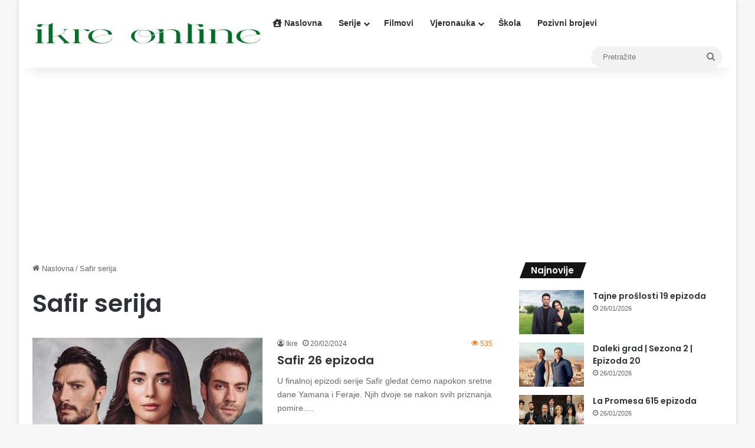

--- FILE ---
content_type: text/html; charset=UTF-8
request_url: https://www.ikre.online/tag/safir-serija/
body_size: 12931
content:
<!DOCTYPE html>
<html lang="en-US" class="" data-skin="light">
<head>
	<meta charset="UTF-8" />
	<link rel="profile" href="https://gmpg.org/xfn/11" />
	<title>Safir serija &#8211; ikre online</title>
<meta name='robots' content='max-image-preview:large' />
<link rel="alternate" type="application/rss+xml" title="ikre online &raquo; Feed" href="https://www.ikre.online/feed/" />
<link rel="alternate" type="application/rss+xml" title="ikre online &raquo; Comments Feed" href="https://www.ikre.online/comments/feed/" />
<link rel="alternate" type="application/rss+xml" title="ikre online &raquo; Safir serija Tag Feed" href="https://www.ikre.online/tag/safir-serija/feed/" />

		<style type="text/css">
			:root{				
			--tie-preset-gradient-1: linear-gradient(135deg, rgba(6, 147, 227, 1) 0%, rgb(155, 81, 224) 100%);
			--tie-preset-gradient-2: linear-gradient(135deg, rgb(122, 220, 180) 0%, rgb(0, 208, 130) 100%);
			--tie-preset-gradient-3: linear-gradient(135deg, rgba(252, 185, 0, 1) 0%, rgba(255, 105, 0, 1) 100%);
			--tie-preset-gradient-4: linear-gradient(135deg, rgba(255, 105, 0, 1) 0%, rgb(207, 46, 46) 100%);
			--tie-preset-gradient-5: linear-gradient(135deg, rgb(238, 238, 238) 0%, rgb(169, 184, 195) 100%);
			--tie-preset-gradient-6: linear-gradient(135deg, rgb(74, 234, 220) 0%, rgb(151, 120, 209) 20%, rgb(207, 42, 186) 40%, rgb(238, 44, 130) 60%, rgb(251, 105, 98) 80%, rgb(254, 248, 76) 100%);
			--tie-preset-gradient-7: linear-gradient(135deg, rgb(255, 206, 236) 0%, rgb(152, 150, 240) 100%);
			--tie-preset-gradient-8: linear-gradient(135deg, rgb(254, 205, 165) 0%, rgb(254, 45, 45) 50%, rgb(107, 0, 62) 100%);
			--tie-preset-gradient-9: linear-gradient(135deg, rgb(255, 203, 112) 0%, rgb(199, 81, 192) 50%, rgb(65, 88, 208) 100%);
			--tie-preset-gradient-10: linear-gradient(135deg, rgb(255, 245, 203) 0%, rgb(182, 227, 212) 50%, rgb(51, 167, 181) 100%);
			--tie-preset-gradient-11: linear-gradient(135deg, rgb(202, 248, 128) 0%, rgb(113, 206, 126) 100%);
			--tie-preset-gradient-12: linear-gradient(135deg, rgb(2, 3, 129) 0%, rgb(40, 116, 252) 100%);
			--tie-preset-gradient-13: linear-gradient(135deg, #4D34FA, #ad34fa);
			--tie-preset-gradient-14: linear-gradient(135deg, #0057FF, #31B5FF);
			--tie-preset-gradient-15: linear-gradient(135deg, #FF007A, #FF81BD);
			--tie-preset-gradient-16: linear-gradient(135deg, #14111E, #4B4462);
			--tie-preset-gradient-17: linear-gradient(135deg, #F32758, #FFC581);

			
					--main-nav-background: #FFFFFF;
					--main-nav-secondry-background: rgba(0,0,0,0.03);
					--main-nav-primary-color: #0088ff;
					--main-nav-contrast-primary-color: #FFFFFF;
					--main-nav-text-color: #2c2f34;
					--main-nav-secondry-text-color: rgba(0,0,0,0.5);
					--main-nav-main-border-color: rgba(0,0,0,0.1);
					--main-nav-secondry-border-color: rgba(0,0,0,0.08);
				
			}
		</style>
	<meta name="viewport" content="width=device-width, initial-scale=1.0" /><style id='wp-img-auto-sizes-contain-inline-css' type='text/css'>
img:is([sizes=auto i],[sizes^="auto," i]){contain-intrinsic-size:3000px 1500px}
/*# sourceURL=wp-img-auto-sizes-contain-inline-css */
</style>
<style id='wp-emoji-styles-inline-css' type='text/css'>

	img.wp-smiley, img.emoji {
		display: inline !important;
		border: none !important;
		box-shadow: none !important;
		height: 1em !important;
		width: 1em !important;
		margin: 0 0.07em !important;
		vertical-align: -0.1em !important;
		background: none !important;
		padding: 0 !important;
	}
/*# sourceURL=wp-emoji-styles-inline-css */
</style>
<style id='wp-block-library-inline-css' type='text/css'>
:root{--wp-block-synced-color:#7a00df;--wp-block-synced-color--rgb:122,0,223;--wp-bound-block-color:var(--wp-block-synced-color);--wp-editor-canvas-background:#ddd;--wp-admin-theme-color:#007cba;--wp-admin-theme-color--rgb:0,124,186;--wp-admin-theme-color-darker-10:#006ba1;--wp-admin-theme-color-darker-10--rgb:0,107,160.5;--wp-admin-theme-color-darker-20:#005a87;--wp-admin-theme-color-darker-20--rgb:0,90,135;--wp-admin-border-width-focus:2px}@media (min-resolution:192dpi){:root{--wp-admin-border-width-focus:1.5px}}.wp-element-button{cursor:pointer}:root .has-very-light-gray-background-color{background-color:#eee}:root .has-very-dark-gray-background-color{background-color:#313131}:root .has-very-light-gray-color{color:#eee}:root .has-very-dark-gray-color{color:#313131}:root .has-vivid-green-cyan-to-vivid-cyan-blue-gradient-background{background:linear-gradient(135deg,#00d084,#0693e3)}:root .has-purple-crush-gradient-background{background:linear-gradient(135deg,#34e2e4,#4721fb 50%,#ab1dfe)}:root .has-hazy-dawn-gradient-background{background:linear-gradient(135deg,#faaca8,#dad0ec)}:root .has-subdued-olive-gradient-background{background:linear-gradient(135deg,#fafae1,#67a671)}:root .has-atomic-cream-gradient-background{background:linear-gradient(135deg,#fdd79a,#004a59)}:root .has-nightshade-gradient-background{background:linear-gradient(135deg,#330968,#31cdcf)}:root .has-midnight-gradient-background{background:linear-gradient(135deg,#020381,#2874fc)}:root{--wp--preset--font-size--normal:16px;--wp--preset--font-size--huge:42px}.has-regular-font-size{font-size:1em}.has-larger-font-size{font-size:2.625em}.has-normal-font-size{font-size:var(--wp--preset--font-size--normal)}.has-huge-font-size{font-size:var(--wp--preset--font-size--huge)}.has-text-align-center{text-align:center}.has-text-align-left{text-align:left}.has-text-align-right{text-align:right}.has-fit-text{white-space:nowrap!important}#end-resizable-editor-section{display:none}.aligncenter{clear:both}.items-justified-left{justify-content:flex-start}.items-justified-center{justify-content:center}.items-justified-right{justify-content:flex-end}.items-justified-space-between{justify-content:space-between}.screen-reader-text{border:0;clip-path:inset(50%);height:1px;margin:-1px;overflow:hidden;padding:0;position:absolute;width:1px;word-wrap:normal!important}.screen-reader-text:focus{background-color:#ddd;clip-path:none;color:#444;display:block;font-size:1em;height:auto;left:5px;line-height:normal;padding:15px 23px 14px;text-decoration:none;top:5px;width:auto;z-index:100000}html :where(.has-border-color){border-style:solid}html :where([style*=border-top-color]){border-top-style:solid}html :where([style*=border-right-color]){border-right-style:solid}html :where([style*=border-bottom-color]){border-bottom-style:solid}html :where([style*=border-left-color]){border-left-style:solid}html :where([style*=border-width]){border-style:solid}html :where([style*=border-top-width]){border-top-style:solid}html :where([style*=border-right-width]){border-right-style:solid}html :where([style*=border-bottom-width]){border-bottom-style:solid}html :where([style*=border-left-width]){border-left-style:solid}html :where(img[class*=wp-image-]){height:auto;max-width:100%}:where(figure){margin:0 0 1em}html :where(.is-position-sticky){--wp-admin--admin-bar--position-offset:var(--wp-admin--admin-bar--height,0px)}@media screen and (max-width:600px){html :where(.is-position-sticky){--wp-admin--admin-bar--position-offset:0px}}

/*# sourceURL=wp-block-library-inline-css */
</style><style id='global-styles-inline-css' type='text/css'>
:root{--wp--preset--aspect-ratio--square: 1;--wp--preset--aspect-ratio--4-3: 4/3;--wp--preset--aspect-ratio--3-4: 3/4;--wp--preset--aspect-ratio--3-2: 3/2;--wp--preset--aspect-ratio--2-3: 2/3;--wp--preset--aspect-ratio--16-9: 16/9;--wp--preset--aspect-ratio--9-16: 9/16;--wp--preset--color--black: #000000;--wp--preset--color--cyan-bluish-gray: #abb8c3;--wp--preset--color--white: #ffffff;--wp--preset--color--pale-pink: #f78da7;--wp--preset--color--vivid-red: #cf2e2e;--wp--preset--color--luminous-vivid-orange: #ff6900;--wp--preset--color--luminous-vivid-amber: #fcb900;--wp--preset--color--light-green-cyan: #7bdcb5;--wp--preset--color--vivid-green-cyan: #00d084;--wp--preset--color--pale-cyan-blue: #8ed1fc;--wp--preset--color--vivid-cyan-blue: #0693e3;--wp--preset--color--vivid-purple: #9b51e0;--wp--preset--color--global-color: #0088ff;--wp--preset--gradient--vivid-cyan-blue-to-vivid-purple: linear-gradient(135deg,rgb(6,147,227) 0%,rgb(155,81,224) 100%);--wp--preset--gradient--light-green-cyan-to-vivid-green-cyan: linear-gradient(135deg,rgb(122,220,180) 0%,rgb(0,208,130) 100%);--wp--preset--gradient--luminous-vivid-amber-to-luminous-vivid-orange: linear-gradient(135deg,rgb(252,185,0) 0%,rgb(255,105,0) 100%);--wp--preset--gradient--luminous-vivid-orange-to-vivid-red: linear-gradient(135deg,rgb(255,105,0) 0%,rgb(207,46,46) 100%);--wp--preset--gradient--very-light-gray-to-cyan-bluish-gray: linear-gradient(135deg,rgb(238,238,238) 0%,rgb(169,184,195) 100%);--wp--preset--gradient--cool-to-warm-spectrum: linear-gradient(135deg,rgb(74,234,220) 0%,rgb(151,120,209) 20%,rgb(207,42,186) 40%,rgb(238,44,130) 60%,rgb(251,105,98) 80%,rgb(254,248,76) 100%);--wp--preset--gradient--blush-light-purple: linear-gradient(135deg,rgb(255,206,236) 0%,rgb(152,150,240) 100%);--wp--preset--gradient--blush-bordeaux: linear-gradient(135deg,rgb(254,205,165) 0%,rgb(254,45,45) 50%,rgb(107,0,62) 100%);--wp--preset--gradient--luminous-dusk: linear-gradient(135deg,rgb(255,203,112) 0%,rgb(199,81,192) 50%,rgb(65,88,208) 100%);--wp--preset--gradient--pale-ocean: linear-gradient(135deg,rgb(255,245,203) 0%,rgb(182,227,212) 50%,rgb(51,167,181) 100%);--wp--preset--gradient--electric-grass: linear-gradient(135deg,rgb(202,248,128) 0%,rgb(113,206,126) 100%);--wp--preset--gradient--midnight: linear-gradient(135deg,rgb(2,3,129) 0%,rgb(40,116,252) 100%);--wp--preset--font-size--small: 13px;--wp--preset--font-size--medium: 20px;--wp--preset--font-size--large: 36px;--wp--preset--font-size--x-large: 42px;--wp--preset--spacing--20: 0.44rem;--wp--preset--spacing--30: 0.67rem;--wp--preset--spacing--40: 1rem;--wp--preset--spacing--50: 1.5rem;--wp--preset--spacing--60: 2.25rem;--wp--preset--spacing--70: 3.38rem;--wp--preset--spacing--80: 5.06rem;--wp--preset--shadow--natural: 6px 6px 9px rgba(0, 0, 0, 0.2);--wp--preset--shadow--deep: 12px 12px 50px rgba(0, 0, 0, 0.4);--wp--preset--shadow--sharp: 6px 6px 0px rgba(0, 0, 0, 0.2);--wp--preset--shadow--outlined: 6px 6px 0px -3px rgb(255, 255, 255), 6px 6px rgb(0, 0, 0);--wp--preset--shadow--crisp: 6px 6px 0px rgb(0, 0, 0);}:where(.is-layout-flex){gap: 0.5em;}:where(.is-layout-grid){gap: 0.5em;}body .is-layout-flex{display: flex;}.is-layout-flex{flex-wrap: wrap;align-items: center;}.is-layout-flex > :is(*, div){margin: 0;}body .is-layout-grid{display: grid;}.is-layout-grid > :is(*, div){margin: 0;}:where(.wp-block-columns.is-layout-flex){gap: 2em;}:where(.wp-block-columns.is-layout-grid){gap: 2em;}:where(.wp-block-post-template.is-layout-flex){gap: 1.25em;}:where(.wp-block-post-template.is-layout-grid){gap: 1.25em;}.has-black-color{color: var(--wp--preset--color--black) !important;}.has-cyan-bluish-gray-color{color: var(--wp--preset--color--cyan-bluish-gray) !important;}.has-white-color{color: var(--wp--preset--color--white) !important;}.has-pale-pink-color{color: var(--wp--preset--color--pale-pink) !important;}.has-vivid-red-color{color: var(--wp--preset--color--vivid-red) !important;}.has-luminous-vivid-orange-color{color: var(--wp--preset--color--luminous-vivid-orange) !important;}.has-luminous-vivid-amber-color{color: var(--wp--preset--color--luminous-vivid-amber) !important;}.has-light-green-cyan-color{color: var(--wp--preset--color--light-green-cyan) !important;}.has-vivid-green-cyan-color{color: var(--wp--preset--color--vivid-green-cyan) !important;}.has-pale-cyan-blue-color{color: var(--wp--preset--color--pale-cyan-blue) !important;}.has-vivid-cyan-blue-color{color: var(--wp--preset--color--vivid-cyan-blue) !important;}.has-vivid-purple-color{color: var(--wp--preset--color--vivid-purple) !important;}.has-black-background-color{background-color: var(--wp--preset--color--black) !important;}.has-cyan-bluish-gray-background-color{background-color: var(--wp--preset--color--cyan-bluish-gray) !important;}.has-white-background-color{background-color: var(--wp--preset--color--white) !important;}.has-pale-pink-background-color{background-color: var(--wp--preset--color--pale-pink) !important;}.has-vivid-red-background-color{background-color: var(--wp--preset--color--vivid-red) !important;}.has-luminous-vivid-orange-background-color{background-color: var(--wp--preset--color--luminous-vivid-orange) !important;}.has-luminous-vivid-amber-background-color{background-color: var(--wp--preset--color--luminous-vivid-amber) !important;}.has-light-green-cyan-background-color{background-color: var(--wp--preset--color--light-green-cyan) !important;}.has-vivid-green-cyan-background-color{background-color: var(--wp--preset--color--vivid-green-cyan) !important;}.has-pale-cyan-blue-background-color{background-color: var(--wp--preset--color--pale-cyan-blue) !important;}.has-vivid-cyan-blue-background-color{background-color: var(--wp--preset--color--vivid-cyan-blue) !important;}.has-vivid-purple-background-color{background-color: var(--wp--preset--color--vivid-purple) !important;}.has-black-border-color{border-color: var(--wp--preset--color--black) !important;}.has-cyan-bluish-gray-border-color{border-color: var(--wp--preset--color--cyan-bluish-gray) !important;}.has-white-border-color{border-color: var(--wp--preset--color--white) !important;}.has-pale-pink-border-color{border-color: var(--wp--preset--color--pale-pink) !important;}.has-vivid-red-border-color{border-color: var(--wp--preset--color--vivid-red) !important;}.has-luminous-vivid-orange-border-color{border-color: var(--wp--preset--color--luminous-vivid-orange) !important;}.has-luminous-vivid-amber-border-color{border-color: var(--wp--preset--color--luminous-vivid-amber) !important;}.has-light-green-cyan-border-color{border-color: var(--wp--preset--color--light-green-cyan) !important;}.has-vivid-green-cyan-border-color{border-color: var(--wp--preset--color--vivid-green-cyan) !important;}.has-pale-cyan-blue-border-color{border-color: var(--wp--preset--color--pale-cyan-blue) !important;}.has-vivid-cyan-blue-border-color{border-color: var(--wp--preset--color--vivid-cyan-blue) !important;}.has-vivid-purple-border-color{border-color: var(--wp--preset--color--vivid-purple) !important;}.has-vivid-cyan-blue-to-vivid-purple-gradient-background{background: var(--wp--preset--gradient--vivid-cyan-blue-to-vivid-purple) !important;}.has-light-green-cyan-to-vivid-green-cyan-gradient-background{background: var(--wp--preset--gradient--light-green-cyan-to-vivid-green-cyan) !important;}.has-luminous-vivid-amber-to-luminous-vivid-orange-gradient-background{background: var(--wp--preset--gradient--luminous-vivid-amber-to-luminous-vivid-orange) !important;}.has-luminous-vivid-orange-to-vivid-red-gradient-background{background: var(--wp--preset--gradient--luminous-vivid-orange-to-vivid-red) !important;}.has-very-light-gray-to-cyan-bluish-gray-gradient-background{background: var(--wp--preset--gradient--very-light-gray-to-cyan-bluish-gray) !important;}.has-cool-to-warm-spectrum-gradient-background{background: var(--wp--preset--gradient--cool-to-warm-spectrum) !important;}.has-blush-light-purple-gradient-background{background: var(--wp--preset--gradient--blush-light-purple) !important;}.has-blush-bordeaux-gradient-background{background: var(--wp--preset--gradient--blush-bordeaux) !important;}.has-luminous-dusk-gradient-background{background: var(--wp--preset--gradient--luminous-dusk) !important;}.has-pale-ocean-gradient-background{background: var(--wp--preset--gradient--pale-ocean) !important;}.has-electric-grass-gradient-background{background: var(--wp--preset--gradient--electric-grass) !important;}.has-midnight-gradient-background{background: var(--wp--preset--gradient--midnight) !important;}.has-small-font-size{font-size: var(--wp--preset--font-size--small) !important;}.has-medium-font-size{font-size: var(--wp--preset--font-size--medium) !important;}.has-large-font-size{font-size: var(--wp--preset--font-size--large) !important;}.has-x-large-font-size{font-size: var(--wp--preset--font-size--x-large) !important;}
/*# sourceURL=global-styles-inline-css */
</style>

<style id='classic-theme-styles-inline-css' type='text/css'>
/*! This file is auto-generated */
.wp-block-button__link{color:#fff;background-color:#32373c;border-radius:9999px;box-shadow:none;text-decoration:none;padding:calc(.667em + 2px) calc(1.333em + 2px);font-size:1.125em}.wp-block-file__button{background:#32373c;color:#fff;text-decoration:none}
/*# sourceURL=/wp-includes/css/classic-themes.min.css */
</style>
<link rel='stylesheet' id='tie-css-base-css' href='https://www.ikre.online/wp-content/themes/jannah/assets/css/base.min.css?ver=7.6.4' type='text/css' media='all' />
<link rel='stylesheet' id='tie-css-styles-css' href='https://www.ikre.online/wp-content/themes/jannah/assets/css/style.min.css?ver=7.6.4' type='text/css' media='all' />
<link rel='stylesheet' id='tie-css-widgets-css' href='https://www.ikre.online/wp-content/themes/jannah/assets/css/widgets.min.css?ver=7.6.4' type='text/css' media='all' />
<link rel='stylesheet' id='tie-css-helpers-css' href='https://www.ikre.online/wp-content/themes/jannah/assets/css/helpers.min.css?ver=7.6.4' type='text/css' media='all' />
<link rel='stylesheet' id='tie-fontawesome5-css' href='https://www.ikre.online/wp-content/themes/jannah/assets/css/fontawesome.css?ver=7.6.4' type='text/css' media='all' />
<link rel='stylesheet' id='tie-css-ilightbox-css' href='https://www.ikre.online/wp-content/themes/jannah/assets/ilightbox/dark-skin/skin.css?ver=7.6.4' type='text/css' media='all' />
<style id='tie-css-ilightbox-inline-css' type='text/css'>
.wf-active .logo-text,.wf-active h1,.wf-active h2,.wf-active h3,.wf-active h4,.wf-active h5,.wf-active h6,.wf-active .the-subtitle{font-family: 'Poppins';}#the-post .entry-content,#the-post .entry-content p{font-size: 19px;}#content a:hover{text-decoration: underline !important;}#header-notification-bar{background: var( --tie-preset-gradient-13 );}#header-notification-bar{--tie-buttons-color: #FFFFFF;--tie-buttons-border-color: #FFFFFF;--tie-buttons-hover-color: #e1e1e1;--tie-buttons-hover-text: #000000;}#header-notification-bar{--tie-buttons-text: #000000;}.meta-views.meta-item .tie-icon-fire:before{content: "\f06e" !important;}#respond .comment-form-email {width: 100% !important;float: none !important;}
/*# sourceURL=tie-css-ilightbox-inline-css */
</style>
<script type="text/javascript" src="https://www.ikre.online/wp-includes/js/jquery/jquery.min.js?ver=3.7.1" id="jquery-core-js"></script>
<script type="text/javascript" src="https://www.ikre.online/wp-includes/js/jquery/jquery-migrate.min.js?ver=3.4.1" id="jquery-migrate-js"></script>
<link rel="https://api.w.org/" href="https://www.ikre.online/wp-json/" /><link rel="alternate" title="JSON" type="application/json" href="https://www.ikre.online/wp-json/wp/v2/tags/776" /><link rel="EditURI" type="application/rsd+xml" title="RSD" href="https://www.ikre.online/xmlrpc.php?rsd" />
<meta name="generator" content="WordPress 6.9" />
<meta http-equiv="X-UA-Compatible" content="IE=edge"><script async src="https://pagead2.googlesyndication.com/pagead/js/adsbygoogle.js?client=ca-pub-9476503903395909"
     crossorigin="anonymous"></script>

<!-- Google tag (gtag.js) -->
<script async src="https://www.googletagmanager.com/gtag/js?id=G-TVR6VBEGPR"></script>
<script>
  window.dataLayer = window.dataLayer || [];
  function gtag(){dataLayer.push(arguments);}
  gtag('js', new Date());

  gtag('config', 'G-TVR6VBEGPR');
</script>
<link rel="icon" href="https://www.ikre.online/wp-content/uploads/2023/06/cropped-ikre-favic-32x32.jpg" sizes="32x32" />
<link rel="icon" href="https://www.ikre.online/wp-content/uploads/2023/06/cropped-ikre-favic-192x192.jpg" sizes="192x192" />
<link rel="apple-touch-icon" href="https://www.ikre.online/wp-content/uploads/2023/06/cropped-ikre-favic-180x180.jpg" />
<meta name="msapplication-TileImage" content="https://www.ikre.online/wp-content/uploads/2023/06/cropped-ikre-favic-270x270.jpg" />
</head>

<body id="tie-body" class="archive tag tag-safir-serija tag-776 wp-theme-jannah boxed-layout wrapper-has-shadow block-head-4 block-head-5 magazine2 is-thumb-overlay-disabled is-desktop is-header-layout-4 has-header-below-ad sidebar-right has-sidebar hide_back_top_button">



<div class="background-overlay">

	<div id="tie-container" class="site tie-container">

		
		<div id="tie-wrapper">
			
<header id="theme-header" class="theme-header header-layout-4 header-layout-1 main-nav-light main-nav-default-light main-nav-below no-stream-item has-shadow has-normal-width-logo mobile-header-centered">
	
<div class="main-nav-wrapper">
	<nav id="main-nav" data-skin="search-in-main-nav" class="main-nav header-nav live-search-parent menu-style-default menu-style-solid-bg" style="line-height:79px" aria-label="Primary Navigation">
		<div class="container">

			<div class="main-menu-wrapper">

				<div id="mobile-header-components-area_1" class="mobile-header-components"><ul class="components"><li class="mobile-component_menu custom-menu-link"><a href="#" id="mobile-menu-icon" class=""><span class="tie-mobile-menu-icon nav-icon is-layout-1"></span><span class="screen-reader-text">Menu</span></a></li></ul></div>
						<div class="header-layout-1-logo" style="width:393px">
							
		<div id="logo" class="image-logo" >

			
			<a title="ikre online" href="https://www.ikre.online/">
				
				<picture class="tie-logo-default tie-logo-picture">
					
					<source class="tie-logo-source-default tie-logo-source" srcset="https://www.ikre.online/wp-content/uploads/2023/04/ikre-ban-393x39-1.jpg">
					<img class="tie-logo-img-default tie-logo-img" src="https://www.ikre.online/wp-content/uploads/2023/04/ikre-ban-393x39-1.jpg" alt="ikre online" width="393" height="39" style="max-height:39px !important; width: auto;" />
				</picture>
						</a>

			
		</div><!-- #logo /-->

								</div>

						<div id="mobile-header-components-area_2" class="mobile-header-components"><ul class="components"><li class="mobile-component_search custom-menu-link">
				<a href="#" class="tie-search-trigger-mobile">
					<span class="tie-icon-search tie-search-icon" aria-hidden="true"></span>
					<span class="screen-reader-text">Pretražite</span>
				</a>
			</li></ul></div>
				<div id="menu-components-wrap">

					
					<div class="main-menu main-menu-wrap">
						<div id="main-nav-menu" class="main-menu header-menu"><ul id="menu-glavni-meni" class="menu"><li id="menu-item-1265" class="menu-item menu-item-type-custom menu-item-object-custom menu-item-home menu-item-1265 menu-item-has-icon"><a href="https://www.ikre.online/"> <span aria-hidden="true" class="tie-menu-icon fas fa-house-user"></span> Naslovna</a></li>
<li id="menu-item-3205" class="menu-item menu-item-type-custom menu-item-object-custom menu-item-has-children menu-item-3205"><a href="https://www.ikre.online/category/serije/">Serije</a>
<ul class="sub-menu menu-sub-content">
	<li id="menu-item-11468" class="menu-item menu-item-type-post_type menu-item-object-post menu-item-11468"><a href="https://www.ikre.online/turske-serije/">Turske serije</a></li>
	<li id="menu-item-11489" class="menu-item menu-item-type-post_type menu-item-object-post menu-item-11489"><a href="https://www.ikre.online/meksicke-serije/">Meksičke serije</a></li>
</ul>
</li>
<li id="menu-item-6168" class="menu-item menu-item-type-taxonomy menu-item-object-category menu-item-6168"><a href="https://www.ikre.online/category/filmovi/">Filmovi</a></li>
<li id="menu-item-152" class="menu-item menu-item-type-custom menu-item-object-custom menu-item-has-children menu-item-152"><a href="https://www.ikre.online/category/vjeronauka/">Vjeronauka</a>
<ul class="sub-menu menu-sub-content">
	<li id="menu-item-153" class="menu-item menu-item-type-custom menu-item-object-custom menu-item-153"><a href="https://www.ikre.online/category/vjeronauka/namazi/">Namazi</a></li>
	<li id="menu-item-154" class="menu-item menu-item-type-custom menu-item-object-custom menu-item-154"><a href="https://www.ikre.online/category/vjeronauka/sure/">Sure</a></li>
	<li id="menu-item-155" class="menu-item menu-item-type-custom menu-item-object-custom menu-item-155"><a href="https://www.ikre.online/category/vjeronauka/dove/">Dove</a></li>
</ul>
</li>
<li id="menu-item-159" class="menu-item menu-item-type-taxonomy menu-item-object-category menu-item-159"><a href="https://www.ikre.online/category/skola/">Škola</a></li>
<li id="menu-item-543" class="menu-item menu-item-type-taxonomy menu-item-object-category menu-item-543"><a href="https://www.ikre.online/category/pozivni-brojevi/">Pozivni brojevi</a></li>
</ul></div>					</div><!-- .main-menu /-->

					<ul class="components">			<li class="search-bar menu-item custom-menu-link" aria-label="Search">
				<form method="get" id="search" action="https://www.ikre.online/">
					<input id="search-input" class="is-ajax-search"  inputmode="search" type="text" name="s" title="Pretražite" placeholder="Pretražite" />
					<button id="search-submit" type="submit">
						<span class="tie-icon-search tie-search-icon" aria-hidden="true"></span>
						<span class="screen-reader-text">Pretražite</span>
					</button>
				</form>
			</li>
			</ul><!-- Components -->
				</div><!-- #menu-components-wrap /-->
			</div><!-- .main-menu-wrapper /-->
		</div><!-- .container /-->

			</nav><!-- #main-nav /-->
</div><!-- .main-nav-wrapper /-->

</header>

<div class="stream-item stream-item-below-header"><div class="stream-item-size" style=""><script async src="https://pagead2.googlesyndication.com/pagead/js/adsbygoogle.js?client=ca-pub-9476503903395909"
     crossorigin="anonymous"></script>
<!-- ikre adaptivna -->
<ins class="adsbygoogle"
     style="display:block"
     data-ad-client="ca-pub-9476503903395909"
     data-ad-slot="4195783695"
     data-ad-format="auto"
     data-full-width-responsive="true"></ins>
<script>
     (adsbygoogle = window.adsbygoogle || []).push({});
</script></div></div><div id="content" class="site-content container"><div id="main-content-row" class="tie-row main-content-row">
	<div class="main-content tie-col-md-8 tie-col-xs-12" role="main">

		

			<header id="tag-title-section" class="entry-header-outer container-wrapper archive-title-wrapper">
				<nav id="breadcrumb"><a href="https://www.ikre.online/"><span class="tie-icon-home" aria-hidden="true"></span> Naslovna</a><em class="delimiter">/</em><span class="current">Safir serija</span></nav><script type="application/ld+json">{"@context":"http:\/\/schema.org","@type":"BreadcrumbList","@id":"#Breadcrumb","itemListElement":[{"@type":"ListItem","position":1,"item":{"name":"Naslovna","@id":"https:\/\/www.ikre.online\/"}}]}</script><h1 class="page-title">Safir serija</h1>			</header><!-- .entry-header-outer /-->

			
		<div class="mag-box wide-post-box">
			<div class="container-wrapper">
				<div class="mag-box-container clearfix">
					<ul id="posts-container" data-layout="default" data-settings="{'uncropped_image':'jannah-image-post','category_meta':true,'post_meta':true,'excerpt':'true','excerpt_length':'20','read_more':false,'read_more_text':false,'media_overlay':true,'title_length':0,'is_full':false,'is_category':false}" class="posts-items">
<li class="post-item  post-6667 post type-post status-publish format-standard has-post-thumbnail category-safir tag-safir tag-safir-online-epizode tag-safir-sadrzaj-epizoda tag-safir-serija tag-safir-sve-epizode tag-turske-serije tie-standard">

	
			<a aria-label="Safir 26 epizoda" href="https://www.ikre.online/safir-26-epizoda/" class="post-thumb"><span class="post-cat-wrap"><span class="post-cat tie-cat-775">Safir</span></span><img width="390" height="220" src="https://www.ikre.online/wp-content/uploads/2023/09/Safir-390x220.jpg" class="attachment-jannah-image-large size-jannah-image-large wp-post-image" alt="" decoding="async" fetchpriority="high" /></a>
	<div class="post-details">

		<div class="post-meta clearfix"><span class="author-meta single-author no-avatars"><span class="meta-item meta-author-wrapper meta-author-1"><span class="meta-author"><a href="https://www.ikre.online/author/ikre/" class="author-name tie-icon" title="Ikre">Ikre</a></span></span></span><span class="date meta-item tie-icon">20/02/2024</span><div class="tie-alignright"><span class="meta-views meta-item warm"><span class="tie-icon-fire" aria-hidden="true"></span> 535 </span></div></div><!-- .post-meta -->
				<h2 class="post-title"><a href="https://www.ikre.online/safir-26-epizoda/">Safir 26 epizoda</a></h2>
		
						<p class="post-excerpt">U finalnoj epizodi serije Safir gledat ćemo napokon sretne dane Yamana i Feraje. Njih dvoje se nakon svih priznanja pomire.&hellip;</p>
					</div>
</li>

<li class="post-item  post-6598 post type-post status-publish format-standard has-post-thumbnail category-safir tag-safir tag-safir-online-epizode tag-safir-sadrzaj-epizoda tag-safir-serija tag-safir-sve-epizode tag-turske-serije tie-standard">

	
			<a aria-label="Safir 25 epizoda" href="https://www.ikre.online/safir-25-epizoda/" class="post-thumb"><span class="post-cat-wrap"><span class="post-cat tie-cat-775">Safir</span></span><img width="390" height="220" src="https://www.ikre.online/wp-content/uploads/2023/09/Safir-390x220.jpg" class="attachment-jannah-image-large size-jannah-image-large wp-post-image" alt="" decoding="async" /></a>
	<div class="post-details">

		<div class="post-meta clearfix"><span class="author-meta single-author no-avatars"><span class="meta-item meta-author-wrapper meta-author-1"><span class="meta-author"><a href="https://www.ikre.online/author/ikre/" class="author-name tie-icon" title="Ikre">Ikre</a></span></span></span><span class="date meta-item tie-icon">13/02/2024</span><div class="tie-alignright"><span class="meta-views meta-item "><span class="tie-icon-fire" aria-hidden="true"></span> 489 </span></div></div><!-- .post-meta -->
				<h2 class="post-title"><a href="https://www.ikre.online/safir-25-epizoda/">Safir 25 epizoda</a></h2>
		
						<p class="post-excerpt">Feraje stavlja ponovo prsten Atešov na ruku pred Yamanom. Yaman je naziva istom, kaze joj da se ne razlikuje od&hellip;</p>
					</div>
</li>
<li class="post-item stream-item stream-item-between stream-item-between-2"><div class="post-item-inner"><div class="stream-item-size" style=""><script async src="https://pagead2.googlesyndication.com/pagead/js/adsbygoogle.js?client=ca-pub-9476503903395909"
     crossorigin="anonymous"></script>
<!-- ikre adaptivna -->
<ins class="adsbygoogle"
     style="display:block"
     data-ad-client="ca-pub-9476503903395909"
     data-ad-slot="4195783695"
     data-ad-format="auto"
     data-full-width-responsive="true"></ins>
<script>
     (adsbygoogle = window.adsbygoogle || []).push({});
</script></div></div></li>
<li class="post-item  post-6481 post type-post status-publish format-standard has-post-thumbnail category-safir tag-safir tag-safir-online-epizode tag-safir-sadrzaj-epizoda tag-safir-serija tag-safir-sve-epizode tag-turske-serije tie-standard">

	
			<a aria-label="Safir 24 epizoda" href="https://www.ikre.online/safir-24-epizoda/" class="post-thumb"><span class="post-cat-wrap"><span class="post-cat tie-cat-775">Safir</span></span><img width="390" height="220" src="https://www.ikre.online/wp-content/uploads/2023/09/Safir-390x220.jpg" class="attachment-jannah-image-large size-jannah-image-large wp-post-image" alt="" decoding="async" /></a>
	<div class="post-details">

		<div class="post-meta clearfix"><span class="author-meta single-author no-avatars"><span class="meta-item meta-author-wrapper meta-author-1"><span class="meta-author"><a href="https://www.ikre.online/author/ikre/" class="author-name tie-icon" title="Ikre">Ikre</a></span></span></span><span class="date meta-item tie-icon">06/02/2024</span><div class="tie-alignright"><span class="meta-views meta-item warm"><span class="tie-icon-fire" aria-hidden="true"></span> 943 </span></div></div><!-- .post-meta -->
				<h2 class="post-title"><a href="https://www.ikre.online/safir-24-epizoda/">Safir 24 epizoda</a></h2>
		
						<p class="post-excerpt">Nakon sto se zaista uvjerila da je Ates ubica, Feraje leti ponovo Yamanu u zagrljaj. Dok se Yaman bori da&hellip;</p>
					</div>
</li>

<li class="post-item  post-6378 post type-post status-publish format-standard has-post-thumbnail category-safir tag-safir tag-safir-online-epizode tag-safir-sadrzaj-epizoda tag-safir-serija tag-safir-sve-epizode tag-turske-serije tie-standard">

	
			<a aria-label="Safir 23 epizoda" href="https://www.ikre.online/safir-23-epizoda/" class="post-thumb"><span class="post-cat-wrap"><span class="post-cat tie-cat-775">Safir</span></span><img width="390" height="220" src="https://www.ikre.online/wp-content/uploads/2023/09/Safir-390x220.jpg" class="attachment-jannah-image-large size-jannah-image-large wp-post-image" alt="" decoding="async" loading="lazy" /></a>
	<div class="post-details">

		<div class="post-meta clearfix"><span class="author-meta single-author no-avatars"><span class="meta-item meta-author-wrapper meta-author-1"><span class="meta-author"><a href="https://www.ikre.online/author/ikre/" class="author-name tie-icon" title="Ikre">Ikre</a></span></span></span><span class="date meta-item tie-icon">30/01/2024</span><div class="tie-alignright"><span class="meta-views meta-item "><span class="tie-icon-fire" aria-hidden="true"></span> 382 </span></div></div><!-- .post-meta -->
				<h2 class="post-title"><a href="https://www.ikre.online/safir-23-epizoda/">Safir 23 epizoda</a></h2>
		
						<p class="post-excerpt">Feraje primorana da bude uz Ateša, ostavlja sve za sobom te dolazi na zabavu sa Atešom i čak pleše s&hellip;</p>
					</div>
</li>
<li class="post-item stream-item stream-item-between stream-item-between-2"><div class="post-item-inner"><div class="stream-item-size" style=""><script async src="https://pagead2.googlesyndication.com/pagead/js/adsbygoogle.js?client=ca-pub-9476503903395909"
     crossorigin="anonymous"></script>
<!-- ikre adaptivna -->
<ins class="adsbygoogle"
     style="display:block"
     data-ad-client="ca-pub-9476503903395909"
     data-ad-slot="4195783695"
     data-ad-format="auto"
     data-full-width-responsive="true"></ins>
<script>
     (adsbygoogle = window.adsbygoogle || []).push({});
</script></div></div></li>
<li class="post-item  post-6269 post type-post status-publish format-standard has-post-thumbnail category-safir tag-safir tag-safir-online-epizode tag-safir-sadrzaj-epizoda tag-safir-serija tag-safir-sve-epizode tag-turske-serije tie-standard">

	
			<a aria-label="Safir 22 epizoda" href="https://www.ikre.online/safir-22-epizoda/" class="post-thumb"><span class="post-cat-wrap"><span class="post-cat tie-cat-775">Safir</span></span><img width="390" height="220" src="https://www.ikre.online/wp-content/uploads/2023/09/Safir-390x220.jpg" class="attachment-jannah-image-large size-jannah-image-large wp-post-image" alt="" decoding="async" loading="lazy" /></a>
	<div class="post-details">

		<div class="post-meta clearfix"><span class="author-meta single-author no-avatars"><span class="meta-item meta-author-wrapper meta-author-1"><span class="meta-author"><a href="https://www.ikre.online/author/ikre/" class="author-name tie-icon" title="Ikre">Ikre</a></span></span></span><span class="date meta-item tie-icon">23/01/2024</span><div class="tie-alignright"><span class="meta-views meta-item "><span class="tie-icon-fire" aria-hidden="true"></span> 440 </span></div></div><!-- .post-meta -->
				<h2 class="post-title"><a href="https://www.ikre.online/safir-22-epizoda/">Safir 22 epizoda</a></h2>
		
						<p class="post-excerpt">Nakon sto joj je Ateš rekao da se neće razvesti od nje, Feraje je očajna. Yaman je sada pita šta&hellip;</p>
					</div>
</li>

<li class="post-item  post-6144 post type-post status-publish format-standard has-post-thumbnail category-safir tag-safir tag-safir-online-epizode tag-safir-sadrzaj-epizoda tag-safir-serija tag-safir-sve-epizode tag-turske-serije tie-standard">

	
			<a aria-label="Safir 21 epizoda" href="https://www.ikre.online/safir-21-epizoda/" class="post-thumb"><span class="post-cat-wrap"><span class="post-cat tie-cat-775">Safir</span></span><img width="390" height="220" src="https://www.ikre.online/wp-content/uploads/2023/09/Safir-390x220.jpg" class="attachment-jannah-image-large size-jannah-image-large wp-post-image" alt="" decoding="async" loading="lazy" /></a>
	<div class="post-details">

		<div class="post-meta clearfix"><span class="author-meta single-author no-avatars"><span class="meta-item meta-author-wrapper meta-author-1"><span class="meta-author"><a href="https://www.ikre.online/author/ikre/" class="author-name tie-icon" title="Ikre">Ikre</a></span></span></span><span class="date meta-item tie-icon">16/01/2024</span><div class="tie-alignright"><span class="meta-views meta-item warm"><span class="tie-icon-fire" aria-hidden="true"></span> 553 </span></div></div><!-- .post-meta -->
				<h2 class="post-title"><a href="https://www.ikre.online/safir-21-epizoda/">Safir 21 epizoda</a></h2>
		
						<p class="post-excerpt">Yaman i Ates se sastaju i Ates mu govori da to nije bio Bora. Yaman prokomentariše da sudeći po novcu&hellip;</p>
					</div>
</li>
<li class="post-item stream-item stream-item-between stream-item-between-2"><div class="post-item-inner"><div class="stream-item-size" style=""><script async src="https://pagead2.googlesyndication.com/pagead/js/adsbygoogle.js?client=ca-pub-9476503903395909"
     crossorigin="anonymous"></script>
<!-- ikre adaptivna -->
<ins class="adsbygoogle"
     style="display:block"
     data-ad-client="ca-pub-9476503903395909"
     data-ad-slot="4195783695"
     data-ad-format="auto"
     data-full-width-responsive="true"></ins>
<script>
     (adsbygoogle = window.adsbygoogle || []).push({});
</script></div></div></li>
<li class="post-item  post-5976 post type-post status-publish format-standard has-post-thumbnail category-safir tag-safir tag-safir-online-epizode tag-safir-sadrzaj-epizoda tag-safir-serija tag-safir-sve-epizode tag-turske-serije tie-standard">

	
			<a aria-label="Safir 20 epizoda" href="https://www.ikre.online/safir-20-epizoda/" class="post-thumb"><span class="post-cat-wrap"><span class="post-cat tie-cat-775">Safir</span></span><img width="390" height="220" src="https://www.ikre.online/wp-content/uploads/2023/09/Safir-390x220.jpg" class="attachment-jannah-image-large size-jannah-image-large wp-post-image" alt="" decoding="async" loading="lazy" /></a>
	<div class="post-details">

		<div class="post-meta clearfix"><span class="author-meta single-author no-avatars"><span class="meta-item meta-author-wrapper meta-author-1"><span class="meta-author"><a href="https://www.ikre.online/author/ikre/" class="author-name tie-icon" title="Ikre">Ikre</a></span></span></span><span class="date meta-item tie-icon">09/01/2024</span><div class="tie-alignright"><span class="meta-views meta-item warm"><span class="tie-icon-fire" aria-hidden="true"></span> 718 </span></div></div><!-- .post-meta -->
				<h2 class="post-title"><a href="https://www.ikre.online/safir-20-epizoda/">Safir 20 epizoda</a></h2>
		
						<p class="post-excerpt">Yaman sav onako van sebe dolazi na Ferajina vrata. Ona ga pita da li je dobro? Jaman joj odgovara riječima:&hellip;</p>
					</div>
</li>

<li class="post-item  post-5849 post type-post status-publish format-standard has-post-thumbnail category-safir tag-safir tag-safir-online-epizode tag-safir-sadrzaj-epizoda tag-safir-serija tag-safir-sve-epizode tie-standard">

	
			<a aria-label="Safir 19 epizoda" href="https://www.ikre.online/safir-19-epizoda/" class="post-thumb"><span class="post-cat-wrap"><span class="post-cat tie-cat-775">Safir</span></span><img width="390" height="220" src="https://www.ikre.online/wp-content/uploads/2023/09/Safir-390x220.jpg" class="attachment-jannah-image-large size-jannah-image-large wp-post-image" alt="" decoding="async" loading="lazy" /></a>
	<div class="post-details">

		<div class="post-meta clearfix"><span class="author-meta single-author no-avatars"><span class="meta-item meta-author-wrapper meta-author-1"><span class="meta-author"><a href="https://www.ikre.online/author/ikre/" class="author-name tie-icon" title="Ikre">Ikre</a></span></span></span><span class="date meta-item tie-icon">02/01/2024</span><div class="tie-alignright"><span class="meta-views meta-item "><span class="tie-icon-fire" aria-hidden="true"></span> 92 </span></div></div><!-- .post-meta -->
				<h2 class="post-title"><a href="https://www.ikre.online/safir-19-epizoda/">Safir 19 epizoda</a></h2>
		
						<p class="post-excerpt">Ova ljubav guši i tebe i mene, riječi su koje je Feraje uputila Yamanu i koje će ih ponovo staviti&hellip;</p>
					</div>
</li>

<li class="post-item  post-5779 post type-post status-publish format-standard has-post-thumbnail category-safir tag-safir tag-safir-online-epizode tag-safir-sadrzaj-epizoda tag-safir-serija tag-safir-sve-epizode tie-standard">

	
			<a aria-label="Safir 18 epizoda" href="https://www.ikre.online/safir-18-epizoda/" class="post-thumb"><span class="post-cat-wrap"><span class="post-cat tie-cat-775">Safir</span></span><img width="390" height="220" src="https://www.ikre.online/wp-content/uploads/2023/09/Safir-390x220.jpg" class="attachment-jannah-image-large size-jannah-image-large wp-post-image" alt="" decoding="async" loading="lazy" /></a>
	<div class="post-details">

		<div class="post-meta clearfix"><span class="author-meta single-author no-avatars"><span class="meta-item meta-author-wrapper meta-author-1"><span class="meta-author"><a href="https://www.ikre.online/author/ikre/" class="author-name tie-icon" title="Ikre">Ikre</a></span></span></span><span class="date meta-item tie-icon">26/12/2023</span><div class="tie-alignright"><span class="meta-views meta-item "><span class="tie-icon-fire" aria-hidden="true"></span> 103 </span></div></div><!-- .post-meta -->
				<h2 class="post-title"><a href="https://www.ikre.online/safir-18-epizoda/">Safir 18 epizoda</a></h2>
		
						<p class="post-excerpt">Bora moli Yamana da mu pomogne. Yaman uperi pištolj i kaze mu da mu da bar jedan dobar razlog da&hellip;</p>
					</div>
</li>

<li class="post-item  post-5680 post type-post status-publish format-standard has-post-thumbnail category-safir tag-safir tag-safir-online-epizode tag-safir-sadrzaj-epizoda tag-safir-serija tag-safir-sve-epizode tie-standard">

	
			<a aria-label="Safir 17 epizoda" href="https://www.ikre.online/safir-17-epizoda/" class="post-thumb"><span class="post-cat-wrap"><span class="post-cat tie-cat-775">Safir</span></span><img width="390" height="220" src="https://www.ikre.online/wp-content/uploads/2023/09/Safir-390x220.jpg" class="attachment-jannah-image-large size-jannah-image-large wp-post-image" alt="" decoding="async" loading="lazy" /></a>
	<div class="post-details">

		<div class="post-meta clearfix"><span class="author-meta single-author no-avatars"><span class="meta-item meta-author-wrapper meta-author-1"><span class="meta-author"><a href="https://www.ikre.online/author/ikre/" class="author-name tie-icon" title="Ikre">Ikre</a></span></span></span><span class="date meta-item tie-icon">18/12/2023</span><div class="tie-alignright"><span class="meta-views meta-item "><span class="tie-icon-fire" aria-hidden="true"></span> 155 </span></div></div><!-- .post-meta -->
				<h2 class="post-title"><a href="https://www.ikre.online/safir-17-epizoda/">Safir 17 epizoda</a></h2>
		
						<p class="post-excerpt">Aleyna i Cemile dolaze na vrata Feraje i Jamanu kako bi nastavile pometnju ali Feraje staje ispred njih i usprotivi&hellip;</p>
					</div>
</li>

					</ul><!-- #posts-container /-->
					<div class="clearfix"></div>
				</div><!-- .mag-box-container /-->
			</div><!-- .container-wrapper /-->
		</div><!-- .mag-box /-->
	<div class="pages-nav">					<div class="pages-numbers pages-standard">
						<span class="first-page first-last-pages">
													</span>

						<span class="last-page first-last-pages">
							<a href="https://www.ikre.online/tag/safir-serija/page/2/" ><span class="pagination-icon" aria-hidden="true"></span>Sledeća stranica</a>						</span>
					</div>
					</div>
	</div><!-- .main-content /-->


	<aside class="sidebar tie-col-md-4 tie-col-xs-12 normal-side" aria-label="Primary Sidebar">
		<div class="theiaStickySidebar">
			<div id="posts-list-widget-2" class="container-wrapper widget posts-list"><div class="widget-title the-global-title has-block-head-4"><div class="the-subtitle">Najnovije</div></div><div class="widget-posts-list-wrapper"><div class="widget-posts-list-container" ><ul class="posts-list-items widget-posts-wrapper">
<li class="widget-single-post-item widget-post-list tie-standard">
			<div class="post-widget-thumbnail">
			
			<a aria-label="Tajne prošlosti 19 epizoda" href="https://www.ikre.online/tajne-proslosti-19-epizoda/" class="post-thumb"><img width="220" height="150" src="https://www.ikre.online/wp-content/uploads/2025/12/Tajne-proslosti-220x150.webp" class="attachment-jannah-image-small size-jannah-image-small tie-small-image wp-post-image" alt="" decoding="async" loading="lazy" /></a>		</div><!-- post-alignleft /-->
	
	<div class="post-widget-body ">
		<a class="post-title the-subtitle" href="https://www.ikre.online/tajne-proslosti-19-epizoda/">Tajne prošlosti 19 epizoda</a>
		<div class="post-meta">
			<span class="date meta-item tie-icon">26/01/2026</span>		</div>
	</div>
</li>

<li class="widget-single-post-item widget-post-list tie-standard">
			<div class="post-widget-thumbnail">
			
			<a aria-label="Daleki grad | Sezona 2 | Epizoda 20" href="https://www.ikre.online/daleki-grad-sezona-2-epizoda-20/" class="post-thumb"><img width="220" height="150" src="https://www.ikre.online/wp-content/uploads/2025/01/Daleki-grad-220x150.webp" class="attachment-jannah-image-small size-jannah-image-small tie-small-image wp-post-image" alt="" decoding="async" loading="lazy" /></a>		</div><!-- post-alignleft /-->
	
	<div class="post-widget-body ">
		<a class="post-title the-subtitle" href="https://www.ikre.online/daleki-grad-sezona-2-epizoda-20/">Daleki grad | Sezona 2 | Epizoda 20</a>
		<div class="post-meta">
			<span class="date meta-item tie-icon">26/01/2026</span>		</div>
	</div>
</li>

<li class="widget-single-post-item widget-post-list tie-standard">
			<div class="post-widget-thumbnail">
			
			<a aria-label="La Promesa 615 epizoda" href="https://www.ikre.online/la-promesa-615-epizoda/" class="post-thumb"><img width="220" height="150" src="https://www.ikre.online/wp-content/uploads/2023/09/La-promesa-220x150.jpg" class="attachment-jannah-image-small size-jannah-image-small tie-small-image wp-post-image" alt="" decoding="async" loading="lazy" /></a>		</div><!-- post-alignleft /-->
	
	<div class="post-widget-body ">
		<a class="post-title the-subtitle" href="https://www.ikre.online/la-promesa-615-epizoda/">La Promesa 615 epizoda</a>
		<div class="post-meta">
			<span class="date meta-item tie-icon">26/01/2026</span>		</div>
	</div>
</li>

<li class="widget-single-post-item widget-post-list tie-standard">
			<div class="post-widget-thumbnail">
			
			<a aria-label="Cacau 234 epizoda" href="https://www.ikre.online/cacau-234-epizoda/" class="post-thumb"><img width="220" height="150" src="https://www.ikre.online/wp-content/uploads/2025/02/Cacau-220x150.webp" class="attachment-jannah-image-small size-jannah-image-small tie-small-image wp-post-image" alt="" decoding="async" loading="lazy" /></a>		</div><!-- post-alignleft /-->
	
	<div class="post-widget-body ">
		<a class="post-title the-subtitle" href="https://www.ikre.online/cacau-234-epizoda/">Cacau 234 epizoda</a>
		<div class="post-meta">
			<span class="date meta-item tie-icon">26/01/2026</span>		</div>
	</div>
</li>

<li class="widget-single-post-item widget-post-list tie-standard">
			<div class="post-widget-thumbnail">
			
			<a aria-label="Divlje pčele 57 epizoda" href="https://www.ikre.online/divlje-pcele-57-epizoda/" class="post-thumb"><img width="220" height="150" src="https://www.ikre.online/wp-content/uploads/2025/11/Divlje-pcele-serija-220x150.webp" class="attachment-jannah-image-small size-jannah-image-small tie-small-image wp-post-image" alt="" decoding="async" loading="lazy" /></a>		</div><!-- post-alignleft /-->
	
	<div class="post-widget-body ">
		<a class="post-title the-subtitle" href="https://www.ikre.online/divlje-pcele-57-epizoda/">Divlje pčele 57 epizoda</a>
		<div class="post-meta">
			<span class="date meta-item tie-icon">26/01/2026</span>		</div>
	</div>
</li>

<li class="widget-single-post-item widget-post-list tie-standard">
			<div class="post-widget-thumbnail">
			
			<a aria-label="Ljubomora 20 epizoda" href="https://www.ikre.online/ljubomora-20-epizoda/" class="post-thumb"><img width="220" height="150" src="https://www.ikre.online/wp-content/uploads/2025/09/Kiskanmak-220x150.webp" class="attachment-jannah-image-small size-jannah-image-small tie-small-image wp-post-image" alt="" decoding="async" loading="lazy" /></a>		</div><!-- post-alignleft /-->
	
	<div class="post-widget-body ">
		<a class="post-title the-subtitle" href="https://www.ikre.online/ljubomora-20-epizoda/">Ljubomora 20 epizoda</a>
		<div class="post-meta">
			<span class="date meta-item tie-icon">25/01/2026</span>		</div>
	</div>
</li>

<li class="widget-single-post-item widget-post-list tie-standard">
			<div class="post-widget-thumbnail">
			
			<a aria-label="Ruže i grijesi 15 epizoda" href="https://www.ikre.online/ruze-i-grijesi-15-epizoda/" class="post-thumb"><img width="220" height="150" src="https://www.ikre.online/wp-content/uploads/2025/09/Ruze-i-grijesi-220x150.webp" class="attachment-jannah-image-small size-jannah-image-small tie-small-image wp-post-image" alt="" decoding="async" loading="lazy" /></a>		</div><!-- post-alignleft /-->
	
	<div class="post-widget-body ">
		<a class="post-title the-subtitle" href="https://www.ikre.online/ruze-i-grijesi-15-epizoda/">Ruže i grijesi 15 epizoda</a>
		<div class="post-meta">
			<span class="date meta-item tie-icon">25/01/2026</span>		</div>
	</div>
</li>

<li class="widget-single-post-item widget-post-list tie-standard">
			<div class="post-widget-thumbnail">
			
			<a aria-label="Kao san 9 epizoda" href="https://www.ikre.online/kao-san-9-epizoda/" class="post-thumb"><img width="220" height="150" src="https://www.ikre.online/wp-content/uploads/2025/12/Kao-san-220x150.webp" class="attachment-jannah-image-small size-jannah-image-small tie-small-image wp-post-image" alt="" decoding="async" loading="lazy" /></a>		</div><!-- post-alignleft /-->
	
	<div class="post-widget-body ">
		<a class="post-title the-subtitle" href="https://www.ikre.online/kao-san-9-epizoda/">Kao san 9 epizoda</a>
		<div class="post-meta">
			<span class="date meta-item tie-icon">25/01/2026</span>		</div>
	</div>
</li>

<li class="widget-single-post-item widget-post-list tie-standard">
			<div class="post-widget-thumbnail">
			
			<a aria-label="Ovo more će se preliti 16 epizoda" href="https://www.ikre.online/ovo-more-ce-se-preliti-16-epizoda/" class="post-thumb"><img width="220" height="150" src="https://www.ikre.online/wp-content/uploads/2025/10/Ovo-more-ce-se-preliti-220x150.webp" class="attachment-jannah-image-small size-jannah-image-small tie-small-image wp-post-image" alt="" decoding="async" loading="lazy" /></a>		</div><!-- post-alignleft /-->
	
	<div class="post-widget-body ">
		<a class="post-title the-subtitle" href="https://www.ikre.online/ovo-more-ce-se-preliti-16-epizoda/">Ovo more će se preliti 16 epizoda</a>
		<div class="post-meta">
			<span class="date meta-item tie-icon">25/01/2026</span>		</div>
	</div>
</li>

<li class="widget-single-post-item widget-post-list tie-standard">
			<div class="post-widget-thumbnail">
			
			<a aria-label="Veliaht 19 epizoda" href="https://www.ikre.online/veliaht-19-epizoda/" class="post-thumb"><img width="220" height="150" src="https://www.ikre.online/wp-content/uploads/2025/09/Veliaht-220x150.webp" class="attachment-jannah-image-small size-jannah-image-small tie-small-image wp-post-image" alt="" decoding="async" loading="lazy" /></a>		</div><!-- post-alignleft /-->
	
	<div class="post-widget-body ">
		<a class="post-title the-subtitle" href="https://www.ikre.online/veliaht-19-epizoda/">Veliaht 19 epizoda</a>
		<div class="post-meta">
			<span class="date meta-item tie-icon">23/01/2026</span>		</div>
	</div>
</li>

<li class="widget-single-post-item widget-post-list tie-standard">
			<div class="post-widget-thumbnail">
			
			<a aria-label="Halef 18 epizoda" href="https://www.ikre.online/halef-18-epizoda/" class="post-thumb"><img width="220" height="150" src="https://www.ikre.online/wp-content/uploads/2025/12/Halef-220x150.webp" class="attachment-jannah-image-small size-jannah-image-small tie-small-image wp-post-image" alt="" decoding="async" loading="lazy" /></a>		</div><!-- post-alignleft /-->
	
	<div class="post-widget-body ">
		<a class="post-title the-subtitle" href="https://www.ikre.online/halef-18-epizoda/">Halef 18 epizoda</a>
		<div class="post-meta">
			<span class="date meta-item tie-icon">23/01/2026</span>		</div>
	</div>
</li>

<li class="widget-single-post-item widget-post-list tie-standard">
			<div class="post-widget-thumbnail">
			
			<a aria-label="Tajne prošlosti 18 epizoda" href="https://www.ikre.online/tajne-proslosti-18-epizoda/" class="post-thumb"><img width="220" height="150" src="https://www.ikre.online/wp-content/uploads/2025/12/Tajne-proslosti-220x150.webp" class="attachment-jannah-image-small size-jannah-image-small tie-small-image wp-post-image" alt="" decoding="async" loading="lazy" /></a>		</div><!-- post-alignleft /-->
	
	<div class="post-widget-body ">
		<a class="post-title the-subtitle" href="https://www.ikre.online/tajne-proslosti-18-epizoda/">Tajne prošlosti 18 epizoda</a>
		<div class="post-meta">
			<span class="date meta-item tie-icon">23/01/2026</span>		</div>
	</div>
</li>

<li class="widget-single-post-item widget-post-list tie-standard">
			<div class="post-widget-thumbnail">
			
			<a aria-label="Daleki grad | Sezona 2 | Epizoda 19" href="https://www.ikre.online/daleki-grad-sezona-2-epizoda-19/" class="post-thumb"><img width="220" height="150" src="https://www.ikre.online/wp-content/uploads/2025/01/Daleki-grad-220x150.webp" class="attachment-jannah-image-small size-jannah-image-small tie-small-image wp-post-image" alt="" decoding="async" loading="lazy" /></a>		</div><!-- post-alignleft /-->
	
	<div class="post-widget-body ">
		<a class="post-title the-subtitle" href="https://www.ikre.online/daleki-grad-sezona-2-epizoda-19/">Daleki grad | Sezona 2 | Epizoda 19</a>
		<div class="post-meta">
			<span class="date meta-item tie-icon">23/01/2026</span>		</div>
	</div>
</li>

<li class="widget-single-post-item widget-post-list tie-standard">
			<div class="post-widget-thumbnail">
			
			<a aria-label="Divlje pčele 56 epizoda" href="https://www.ikre.online/divlje-pcele-56-epizoda/" class="post-thumb"><img width="220" height="150" src="https://www.ikre.online/wp-content/uploads/2025/11/Divlje-pcele-serija-220x150.webp" class="attachment-jannah-image-small size-jannah-image-small tie-small-image wp-post-image" alt="" decoding="async" loading="lazy" /></a>		</div><!-- post-alignleft /-->
	
	<div class="post-widget-body ">
		<a class="post-title the-subtitle" href="https://www.ikre.online/divlje-pcele-56-epizoda/">Divlje pčele 56 epizoda</a>
		<div class="post-meta">
			<span class="date meta-item tie-icon">23/01/2026</span>		</div>
	</div>
</li>

<li class="widget-single-post-item widget-post-list tie-standard">
			<div class="post-widget-thumbnail">
			
			<a aria-label="La Promesa 614 epizoda" href="https://www.ikre.online/la-promesa-614-epizoda/" class="post-thumb"><img width="220" height="150" src="https://www.ikre.online/wp-content/uploads/2023/09/La-promesa-220x150.jpg" class="attachment-jannah-image-small size-jannah-image-small tie-small-image wp-post-image" alt="" decoding="async" loading="lazy" /></a>		</div><!-- post-alignleft /-->
	
	<div class="post-widget-body ">
		<a class="post-title the-subtitle" href="https://www.ikre.online/la-promesa-614-epizoda/">La Promesa 614 epizoda</a>
		<div class="post-meta">
			<span class="date meta-item tie-icon">23/01/2026</span>		</div>
	</div>
</li>

<li class="widget-single-post-item widget-post-list tie-standard">
			<div class="post-widget-thumbnail">
			
			<a aria-label="Cacau 233 epizoda" href="https://www.ikre.online/cacau-233-epizoda/" class="post-thumb"><img width="220" height="150" src="https://www.ikre.online/wp-content/uploads/2025/02/Cacau-220x150.webp" class="attachment-jannah-image-small size-jannah-image-small tie-small-image wp-post-image" alt="" decoding="async" loading="lazy" /></a>		</div><!-- post-alignleft /-->
	
	<div class="post-widget-body ">
		<a class="post-title the-subtitle" href="https://www.ikre.online/cacau-233-epizoda/">Cacau 233 epizoda</a>
		<div class="post-meta">
			<span class="date meta-item tie-icon">23/01/2026</span>		</div>
	</div>
</li>

<li class="widget-single-post-item widget-post-list tie-standard">
			<div class="post-widget-thumbnail">
			
			<a aria-label="Prevaranti 15 epizoda" href="https://www.ikre.online/prevaranti-15-epizoda/" class="post-thumb"><img width="220" height="150" src="https://www.ikre.online/wp-content/uploads/2025/10/Prevaranti-220x150.webp" class="attachment-jannah-image-small size-jannah-image-small tie-small-image wp-post-image" alt="" decoding="async" loading="lazy" /></a>		</div><!-- post-alignleft /-->
	
	<div class="post-widget-body ">
		<a class="post-title the-subtitle" href="https://www.ikre.online/prevaranti-15-epizoda/">Prevaranti 15 epizoda</a>
		<div class="post-meta">
			<span class="date meta-item tie-icon">22/01/2026</span>		</div>
	</div>
</li>

<li class="widget-single-post-item widget-post-list tie-standard">
			<div class="post-widget-thumbnail">
			
			<a aria-label="Tajne prošlosti 17 epizoda" href="https://www.ikre.online/tajne-proslosti-17-epizoda/" class="post-thumb"><img width="220" height="150" src="https://www.ikre.online/wp-content/uploads/2025/12/Tajne-proslosti-220x150.webp" class="attachment-jannah-image-small size-jannah-image-small tie-small-image wp-post-image" alt="" decoding="async" loading="lazy" /></a>		</div><!-- post-alignleft /-->
	
	<div class="post-widget-body ">
		<a class="post-title the-subtitle" href="https://www.ikre.online/tajne-proslosti-17-epizoda/">Tajne prošlosti 17 epizoda</a>
		<div class="post-meta">
			<span class="date meta-item tie-icon">22/01/2026</span>		</div>
	</div>
</li>

<li class="widget-single-post-item widget-post-list tie-standard">
			<div class="post-widget-thumbnail">
			
			<a aria-label="Daleki grad | Sezona 2 | Epizoda 18" href="https://www.ikre.online/daleki-grad-sezona-2-epizoda-18/" class="post-thumb"><img width="220" height="150" src="https://www.ikre.online/wp-content/uploads/2025/01/Daleki-grad-220x150.webp" class="attachment-jannah-image-small size-jannah-image-small tie-small-image wp-post-image" alt="" decoding="async" loading="lazy" /></a>		</div><!-- post-alignleft /-->
	
	<div class="post-widget-body ">
		<a class="post-title the-subtitle" href="https://www.ikre.online/daleki-grad-sezona-2-epizoda-18/">Daleki grad | Sezona 2 | Epizoda 18</a>
		<div class="post-meta">
			<span class="date meta-item tie-icon">22/01/2026</span>		</div>
	</div>
</li>

<li class="widget-single-post-item widget-post-list tie-standard">
			<div class="post-widget-thumbnail">
			
			<a aria-label="La Promesa 613 epizoda" href="https://www.ikre.online/la-promesa-613-epizoda/" class="post-thumb"><img width="220" height="150" src="https://www.ikre.online/wp-content/uploads/2023/09/La-promesa-220x150.jpg" class="attachment-jannah-image-small size-jannah-image-small tie-small-image wp-post-image" alt="" decoding="async" loading="lazy" /></a>		</div><!-- post-alignleft /-->
	
	<div class="post-widget-body ">
		<a class="post-title the-subtitle" href="https://www.ikre.online/la-promesa-613-epizoda/">La Promesa 613 epizoda</a>
		<div class="post-meta">
			<span class="date meta-item tie-icon">22/01/2026</span>		</div>
	</div>
</li>

<li class="widget-single-post-item widget-post-list tie-standard">
			<div class="post-widget-thumbnail">
			
			<a aria-label="Cacau 232 epizoda" href="https://www.ikre.online/cacau-232-epizoda/" class="post-thumb"><img width="220" height="150" src="https://www.ikre.online/wp-content/uploads/2025/02/Cacau-220x150.webp" class="attachment-jannah-image-small size-jannah-image-small tie-small-image wp-post-image" alt="" decoding="async" loading="lazy" /></a>		</div><!-- post-alignleft /-->
	
	<div class="post-widget-body ">
		<a class="post-title the-subtitle" href="https://www.ikre.online/cacau-232-epizoda/">Cacau 232 epizoda</a>
		<div class="post-meta">
			<span class="date meta-item tie-icon">22/01/2026</span>		</div>
	</div>
</li>

<li class="widget-single-post-item widget-post-list tie-standard">
			<div class="post-widget-thumbnail">
			
			<a aria-label="Tajne prošlosti 16 epizoda" href="https://www.ikre.online/tajne-proslosti-16-epizoda/" class="post-thumb"><img width="220" height="150" src="https://www.ikre.online/wp-content/uploads/2025/12/Tajne-proslosti-220x150.webp" class="attachment-jannah-image-small size-jannah-image-small tie-small-image wp-post-image" alt="" decoding="async" loading="lazy" /></a>		</div><!-- post-alignleft /-->
	
	<div class="post-widget-body ">
		<a class="post-title the-subtitle" href="https://www.ikre.online/tajne-proslosti-16-epizoda/">Tajne prošlosti 16 epizoda</a>
		<div class="post-meta">
			<span class="date meta-item tie-icon">21/01/2026</span>		</div>
	</div>
</li>

<li class="widget-single-post-item widget-post-list tie-standard">
			<div class="post-widget-thumbnail">
			
			<a aria-label="Daleki grad | Sezona 2 | Epizoda 17" href="https://www.ikre.online/daleki-grad-sezona-2-epizoda-17/" class="post-thumb"><img width="220" height="150" src="https://www.ikre.online/wp-content/uploads/2025/01/Daleki-grad-220x150.webp" class="attachment-jannah-image-small size-jannah-image-small tie-small-image wp-post-image" alt="" decoding="async" loading="lazy" /></a>		</div><!-- post-alignleft /-->
	
	<div class="post-widget-body ">
		<a class="post-title the-subtitle" href="https://www.ikre.online/daleki-grad-sezona-2-epizoda-17/">Daleki grad | Sezona 2 | Epizoda 17</a>
		<div class="post-meta">
			<span class="date meta-item tie-icon">21/01/2026</span>		</div>
	</div>
</li>

<li class="widget-single-post-item widget-post-list tie-standard">
			<div class="post-widget-thumbnail">
			
			<a aria-label="La Promesa 612 epizoda" href="https://www.ikre.online/la-promesa-612-epizoda/" class="post-thumb"><img width="220" height="150" src="https://www.ikre.online/wp-content/uploads/2023/09/La-promesa-220x150.jpg" class="attachment-jannah-image-small size-jannah-image-small tie-small-image wp-post-image" alt="" decoding="async" loading="lazy" /></a>		</div><!-- post-alignleft /-->
	
	<div class="post-widget-body ">
		<a class="post-title the-subtitle" href="https://www.ikre.online/la-promesa-612-epizoda/">La Promesa 612 epizoda</a>
		<div class="post-meta">
			<span class="date meta-item tie-icon">21/01/2026</span>		</div>
	</div>
</li>
</ul></div></div><div class="clearfix"></div></div><!-- .widget /-->		</div><!-- .theiaStickySidebar /-->
	</aside><!-- .sidebar /-->
	</div><!-- .main-content-row /--></div><!-- #content /-->
<footer id="footer" class="site-footer dark-skin dark-widgetized-area">

	
			<div id="footer-widgets-container">
				<div class="container">
									</div><!-- .container /-->
			</div><!-- #Footer-widgets-container /-->
			
			<div id="site-info" class="site-info site-info-layout-2">
				<div class="container">
					<div class="tie-row">
						<div class="tie-col-md-12">

							<div class="copyright-text copyright-text-first">&copy; Copyright 2026  &nbsp;|&nbsp; <span style="color:red;" class="tie-icon-heart"></span> ikre.online
|
<a href="https://receptolog.com/" target="_blank" rel="noopener">Receptolog</a></div><div class="copyright-text copyright-text-second">Kontakt: <a href="/cdn-cgi/l/email-protection" class="__cf_email__" data-cfemail="ee87859c8bc081808287808bae89838f8782c08d8183">[email&#160;protected]</a></div><div class="footer-menu"><ul id="menu-footer-menu" class="menu"><li id="menu-item-2455" class="menu-item menu-item-type-taxonomy menu-item-object-category menu-item-2455"><a href="https://www.ikre.online/category/filmovi/">Filmovi</a></li>
<li id="menu-item-2456" class="menu-item menu-item-type-taxonomy menu-item-object-category menu-item-2456"><a href="https://www.ikre.online/category/serije/">Serije</a></li>
<li id="menu-item-2555" class="menu-item menu-item-type-taxonomy menu-item-object-category menu-item-2555"><a href="https://www.ikre.online/category/dezurne-apoteke/">Dežurne apoteke</a></li>
</ul></div><ul class="social-icons"><li class="social-icons-item"><a class="social-link facebook-social-icon" rel="external noopener nofollow" target="_blank" href="https://www.facebook.com/profile.php?id=61555834783041"><span class="tie-social-icon tie-icon-facebook"></span><span class="screen-reader-text">Facebook</span></a></li><li class="social-icons-item"><a class="social-link youtube-social-icon" rel="external noopener nofollow" target="_blank" href="https://www.youtube.com/@ikreonline"><span class="tie-social-icon tie-icon-youtube"></span><span class="screen-reader-text">YouTube</span></a></li></ul> 

						</div><!-- .tie-col /-->
					</div><!-- .tie-row /-->
				</div><!-- .container /-->
			</div><!-- #site-info /-->
			
</footer><!-- #footer /-->



		</div><!-- #tie-wrapper /-->

		
	<aside class=" side-aside normal-side dark-skin dark-widgetized-area is-fullwidth appear-from-left" aria-label="Secondary Sidebar" style="visibility: hidden;">
		<div data-height="100%" class="side-aside-wrapper has-custom-scroll">

			<a href="#" class="close-side-aside remove big-btn">
				<span class="screen-reader-text">Close</span>
			</a><!-- .close-side-aside /-->


			
				<div id="mobile-container">

											<div id="mobile-search">
							<form role="search" method="get" class="search-form" action="https://www.ikre.online/">
				<label>
					<span class="screen-reader-text">Search for:</span>
					<input type="search" class="search-field" placeholder="Search &hellip;" value="" name="s" />
				</label>
				<input type="submit" class="search-submit" value="Search" />
			</form>							</div><!-- #mobile-search /-->
						
					<div id="mobile-menu" class="hide-menu-icons">
											</div><!-- #mobile-menu /-->

											<div id="mobile-social-icons" class="social-icons-widget solid-social-icons">
							<ul><li class="social-icons-item"><a class="social-link facebook-social-icon" rel="external noopener nofollow" target="_blank" href="https://www.facebook.com/profile.php?id=61555834783041"><span class="tie-social-icon tie-icon-facebook"></span><span class="screen-reader-text">Facebook</span></a></li><li class="social-icons-item"><a class="social-link youtube-social-icon" rel="external noopener nofollow" target="_blank" href="https://www.youtube.com/@ikreonline"><span class="tie-social-icon tie-icon-youtube"></span><span class="screen-reader-text">YouTube</span></a></li></ul> 
						</div><!-- #mobile-social-icons /-->
						
				</div><!-- #mobile-container /-->
			

			
		</div><!-- .side-aside-wrapper /-->
	</aside><!-- .side-aside /-->

	
	</div><!-- #tie-container /-->
</div><!-- .background-overlay /-->

<script data-cfasync="false" src="/cdn-cgi/scripts/5c5dd728/cloudflare-static/email-decode.min.js"></script><script type="speculationrules">
{"prefetch":[{"source":"document","where":{"and":[{"href_matches":"/*"},{"not":{"href_matches":["/wp-*.php","/wp-admin/*","/wp-content/uploads/*","/wp-content/*","/wp-content/plugins/*","/wp-content/themes/jannah/*","/*\\?(.+)"]}},{"not":{"selector_matches":"a[rel~=\"nofollow\"]"}},{"not":{"selector_matches":".no-prefetch, .no-prefetch a"}}]},"eagerness":"conservative"}]}
</script>
<div id="autocomplete-suggestions" class="autocomplete-suggestions"></div><div id="is-scroller-outer"><div id="is-scroller"></div></div><div id="fb-root"></div>		<div id="tie-popup-search-mobile" class="tie-popup tie-popup-search-wrap" style="display: none;">
			<a href="#" class="tie-btn-close remove big-btn light-btn">
				<span class="screen-reader-text">Close</span>
			</a>
			<div class="popup-search-wrap-inner">

				<div class="live-search-parent pop-up-live-search" data-skin="live-search-popup" aria-label="Search">

										<form method="get" class="tie-popup-search-form" action="https://www.ikre.online/">
							<input class="tie-popup-search-input is-ajax-search" inputmode="search" type="text" name="s" title="Pretražite" autocomplete="off" placeholder="Pretražite" />
							<button class="tie-popup-search-submit" type="submit">
								<span class="tie-icon-search tie-search-icon" aria-hidden="true"></span>
								<span class="screen-reader-text">Pretražite</span>
							</button>
						</form>
						
				</div><!-- .pop-up-live-search /-->

			</div><!-- .popup-search-wrap-inner /-->
		</div><!-- .tie-popup-search-wrap /-->
		<script type="text/javascript" id="tie-scripts-js-extra">
/* <![CDATA[ */
var tie = {"is_rtl":"","ajaxurl":"https://www.ikre.online/wp-admin/admin-ajax.php","is_side_aside_light":"","is_taqyeem_active":"","is_sticky_video":"","mobile_menu_top":"","mobile_menu_active":"area_1","mobile_menu_parent":"","lightbox_all":"true","lightbox_gallery":"true","lightbox_skin":"dark","lightbox_thumb":"horizontal","lightbox_arrows":"true","is_singular":"","autoload_posts":"","reading_indicator":"true","lazyload":"","select_share":"true","select_share_twitter":"true","select_share_facebook":"true","select_share_linkedin":"true","select_share_email":"","facebook_app_id":"5303202981","twitter_username":"","responsive_tables":"true","ad_blocker_detector":"","sticky_behavior":"upwards","sticky_desktop":"true","sticky_mobile":"true","sticky_mobile_behavior":"default","ajax_loader":"\u003Cdiv class=\"loader-overlay\"\u003E\u003Cdiv class=\"spinner-circle\"\u003E\u003C/div\u003E\u003C/div\u003E","type_to_search":"","lang_no_results":"Ni\u0161ta nije prona\u0111eno","sticky_share_mobile":"","sticky_share_post":"","sticky_share_post_menu":""};
//# sourceURL=tie-scripts-js-extra
/* ]]> */
</script>
<script type="text/javascript" src="https://www.ikre.online/wp-content/themes/jannah/assets/js/scripts.min.js?ver=7.6.4" id="tie-scripts-js"></script>
<script type="text/javascript" src="https://www.ikre.online/wp-content/themes/jannah/assets/ilightbox/lightbox.js?ver=7.6.4" id="tie-js-ilightbox-js"></script>
<script type="text/javascript" src="https://www.ikre.online/wp-content/themes/jannah/assets/js/desktop.min.js?ver=7.6.4" id="tie-js-desktop-js"></script>
<script type="text/javascript" src="https://www.ikre.online/wp-content/themes/jannah/assets/js/live-search.js?ver=7.6.4" id="tie-js-livesearch-js"></script>
<script id="wp-emoji-settings" type="application/json">
{"baseUrl":"https://s.w.org/images/core/emoji/17.0.2/72x72/","ext":".png","svgUrl":"https://s.w.org/images/core/emoji/17.0.2/svg/","svgExt":".svg","source":{"concatemoji":"https://www.ikre.online/wp-includes/js/wp-emoji-release.min.js?ver=6.9"}}
</script>
<script type="module">
/* <![CDATA[ */
/*! This file is auto-generated */
const a=JSON.parse(document.getElementById("wp-emoji-settings").textContent),o=(window._wpemojiSettings=a,"wpEmojiSettingsSupports"),s=["flag","emoji"];function i(e){try{var t={supportTests:e,timestamp:(new Date).valueOf()};sessionStorage.setItem(o,JSON.stringify(t))}catch(e){}}function c(e,t,n){e.clearRect(0,0,e.canvas.width,e.canvas.height),e.fillText(t,0,0);t=new Uint32Array(e.getImageData(0,0,e.canvas.width,e.canvas.height).data);e.clearRect(0,0,e.canvas.width,e.canvas.height),e.fillText(n,0,0);const a=new Uint32Array(e.getImageData(0,0,e.canvas.width,e.canvas.height).data);return t.every((e,t)=>e===a[t])}function p(e,t){e.clearRect(0,0,e.canvas.width,e.canvas.height),e.fillText(t,0,0);var n=e.getImageData(16,16,1,1);for(let e=0;e<n.data.length;e++)if(0!==n.data[e])return!1;return!0}function u(e,t,n,a){switch(t){case"flag":return n(e,"\ud83c\udff3\ufe0f\u200d\u26a7\ufe0f","\ud83c\udff3\ufe0f\u200b\u26a7\ufe0f")?!1:!n(e,"\ud83c\udde8\ud83c\uddf6","\ud83c\udde8\u200b\ud83c\uddf6")&&!n(e,"\ud83c\udff4\udb40\udc67\udb40\udc62\udb40\udc65\udb40\udc6e\udb40\udc67\udb40\udc7f","\ud83c\udff4\u200b\udb40\udc67\u200b\udb40\udc62\u200b\udb40\udc65\u200b\udb40\udc6e\u200b\udb40\udc67\u200b\udb40\udc7f");case"emoji":return!a(e,"\ud83e\u1fac8")}return!1}function f(e,t,n,a){let r;const o=(r="undefined"!=typeof WorkerGlobalScope&&self instanceof WorkerGlobalScope?new OffscreenCanvas(300,150):document.createElement("canvas")).getContext("2d",{willReadFrequently:!0}),s=(o.textBaseline="top",o.font="600 32px Arial",{});return e.forEach(e=>{s[e]=t(o,e,n,a)}),s}function r(e){var t=document.createElement("script");t.src=e,t.defer=!0,document.head.appendChild(t)}a.supports={everything:!0,everythingExceptFlag:!0},new Promise(t=>{let n=function(){try{var e=JSON.parse(sessionStorage.getItem(o));if("object"==typeof e&&"number"==typeof e.timestamp&&(new Date).valueOf()<e.timestamp+604800&&"object"==typeof e.supportTests)return e.supportTests}catch(e){}return null}();if(!n){if("undefined"!=typeof Worker&&"undefined"!=typeof OffscreenCanvas&&"undefined"!=typeof URL&&URL.createObjectURL&&"undefined"!=typeof Blob)try{var e="postMessage("+f.toString()+"("+[JSON.stringify(s),u.toString(),c.toString(),p.toString()].join(",")+"));",a=new Blob([e],{type:"text/javascript"});const r=new Worker(URL.createObjectURL(a),{name:"wpTestEmojiSupports"});return void(r.onmessage=e=>{i(n=e.data),r.terminate(),t(n)})}catch(e){}i(n=f(s,u,c,p))}t(n)}).then(e=>{for(const n in e)a.supports[n]=e[n],a.supports.everything=a.supports.everything&&a.supports[n],"flag"!==n&&(a.supports.everythingExceptFlag=a.supports.everythingExceptFlag&&a.supports[n]);var t;a.supports.everythingExceptFlag=a.supports.everythingExceptFlag&&!a.supports.flag,a.supports.everything||((t=a.source||{}).concatemoji?r(t.concatemoji):t.wpemoji&&t.twemoji&&(r(t.twemoji),r(t.wpemoji)))});
//# sourceURL=https://www.ikre.online/wp-includes/js/wp-emoji-loader.min.js
/* ]]> */
</script>
<script>
				WebFontConfig ={
					google:{
						families: [ 'Poppins:600,regular:latin&display=swap' ]
					}
				};

				(function(){
					var wf   = document.createElement('script');
					wf.src   = '//ajax.googleapis.com/ajax/libs/webfont/1/webfont.js';
					wf.type  = 'text/javascript';
					wf.defer = 'true';
					var s = document.getElementsByTagName('script')[0];
					s.parentNode.insertBefore(wf, s);
				})();
			</script>
<script defer src="https://static.cloudflareinsights.com/beacon.min.js/vcd15cbe7772f49c399c6a5babf22c1241717689176015" integrity="sha512-ZpsOmlRQV6y907TI0dKBHq9Md29nnaEIPlkf84rnaERnq6zvWvPUqr2ft8M1aS28oN72PdrCzSjY4U6VaAw1EQ==" data-cf-beacon='{"version":"2024.11.0","token":"2bdaabf8da904f6589c97748a6f653cd","r":1,"server_timing":{"name":{"cfCacheStatus":true,"cfEdge":true,"cfExtPri":true,"cfL4":true,"cfOrigin":true,"cfSpeedBrain":true},"location_startswith":null}}' crossorigin="anonymous"></script>
</body>
</html>

<!-- Dynamic page generated in 0.079 seconds. -->
<!-- Cached page generated by WP-Super-Cache on 2026-01-26 19:02:01 -->

<!-- Compression = gzip -->

--- FILE ---
content_type: text/html; charset=utf-8
request_url: https://www.google.com/recaptcha/api2/aframe
body_size: 267
content:
<!DOCTYPE HTML><html><head><meta http-equiv="content-type" content="text/html; charset=UTF-8"></head><body><script nonce="mEICc6YPtQdzweBlL8JzTA">/** Anti-fraud and anti-abuse applications only. See google.com/recaptcha */ try{var clients={'sodar':'https://pagead2.googlesyndication.com/pagead/sodar?'};window.addEventListener("message",function(a){try{if(a.source===window.parent){var b=JSON.parse(a.data);var c=clients[b['id']];if(c){var d=document.createElement('img');d.src=c+b['params']+'&rc='+(localStorage.getItem("rc::a")?sessionStorage.getItem("rc::b"):"");window.document.body.appendChild(d);sessionStorage.setItem("rc::e",parseInt(sessionStorage.getItem("rc::e")||0)+1);localStorage.setItem("rc::h",'1769450526724');}}}catch(b){}});window.parent.postMessage("_grecaptcha_ready", "*");}catch(b){}</script></body></html>